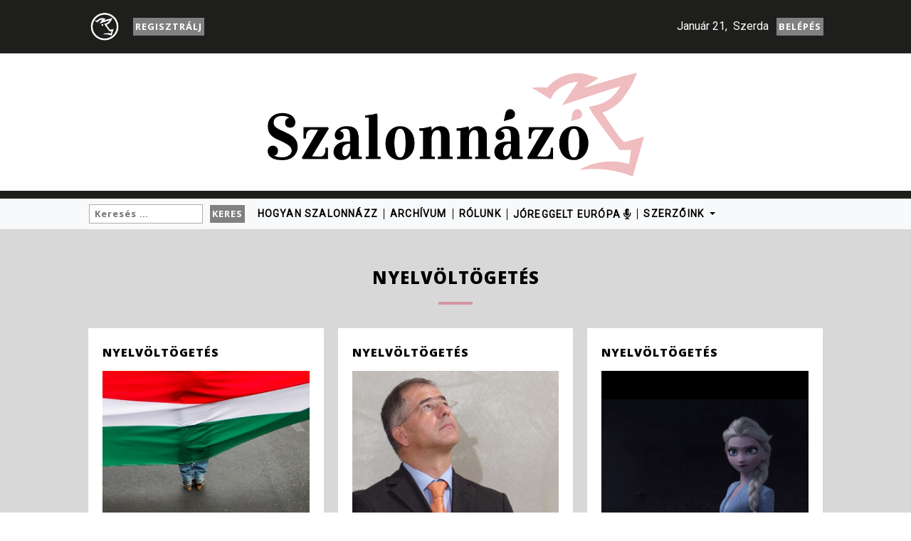

--- FILE ---
content_type: text/html; charset=UTF-8
request_url: https://szalonnazo.com/category/nyelvoltogetes/
body_size: 10680
content:
<!doctype html><html lang="en"><head><meta charset="utf-8"><meta name="viewport" content="width=device-width, initial-scale=1, shrink-to-fit=no"><link href="https://fonts.googleapis.com/css?family=Open+Sans:700,800|Playfair+Display:400,700|Roboto:100,400" rel="stylesheet"><META HTTP-EQUIV="Pragma" CONTENT="no-cache"><META HTTP-EQUIV="Expires" CONTENT="-1"><title>Szalonnazo</title><meta name='robots' content='max-image-preview:large' /><style>img:is([sizes="auto" i], [sizes^="auto," i]) { contain-intrinsic-size: 3000px 1500px }</style><link rel='dns-prefetch' href='//static.addtoany.com' /><link rel='dns-prefetch' href='//cdnjs.cloudflare.com' /><link rel='dns-prefetch' href='//stackpath.bootstrapcdn.com' /><link rel='dns-prefetch' href='//use.fontawesome.com' /><link rel="alternate" type="application/rss+xml" title="!!!SZALONNÁZÓ!!!! &raquo; NYELVÖLTÖGETÉS kategória hírcsatorna" href="https://szalonnazo.com/category/nyelvoltogetes/feed/" /> <!-- This site uses the Google Analytics by ExactMetrics plugin v8.10.2 - Using Analytics tracking - https://www.exactmetrics.com/ --> <script src="//www.googletagmanager.com/gtag/js?id=G-WNZ0X73SRS"  data-cfasync="false" data-wpfc-render="false" type="text/javascript" async></script> <script data-cfasync="false" data-wpfc-render="false" type="text/javascript">var em_version = '8.10.2';
				var em_track_user = true;
				var em_no_track_reason = '';
								var ExactMetricsDefaultLocations = {"page_location":"https:\/\/szalonnazo.com\/category\/nyelvoltogetes\/"};
								if ( typeof ExactMetricsPrivacyGuardFilter === 'function' ) {
					var ExactMetricsLocations = (typeof ExactMetricsExcludeQuery === 'object') ? ExactMetricsPrivacyGuardFilter( ExactMetricsExcludeQuery ) : ExactMetricsPrivacyGuardFilter( ExactMetricsDefaultLocations );
				} else {
					var ExactMetricsLocations = (typeof ExactMetricsExcludeQuery === 'object') ? ExactMetricsExcludeQuery : ExactMetricsDefaultLocations;
				}

								var disableStrs = [
										'ga-disable-G-WNZ0X73SRS',
									];

				/* Function to detect opted out users */
				function __gtagTrackerIsOptedOut() {
					for (var index = 0; index < disableStrs.length; index++) {
						if (document.cookie.indexOf(disableStrs[index] + '=true') > -1) {
							return true;
						}
					}

					return false;
				}

				/* Disable tracking if the opt-out cookie exists. */
				if (__gtagTrackerIsOptedOut()) {
					for (var index = 0; index < disableStrs.length; index++) {
						window[disableStrs[index]] = true;
					}
				}

				/* Opt-out function */
				function __gtagTrackerOptout() {
					for (var index = 0; index < disableStrs.length; index++) {
						document.cookie = disableStrs[index] + '=true; expires=Thu, 31 Dec 2099 23:59:59 UTC; path=/';
						window[disableStrs[index]] = true;
					}
				}

				if ('undefined' === typeof gaOptout) {
					function gaOptout() {
						__gtagTrackerOptout();
					}
				}
								window.dataLayer = window.dataLayer || [];

				window.ExactMetricsDualTracker = {
					helpers: {},
					trackers: {},
				};
				if (em_track_user) {
					function __gtagDataLayer() {
						dataLayer.push(arguments);
					}

					function __gtagTracker(type, name, parameters) {
						if (!parameters) {
							parameters = {};
						}

						if (parameters.send_to) {
							__gtagDataLayer.apply(null, arguments);
							return;
						}

						if (type === 'event') {
														parameters.send_to = exactmetrics_frontend.v4_id;
							var hookName = name;
							if (typeof parameters['event_category'] !== 'undefined') {
								hookName = parameters['event_category'] + ':' + name;
							}

							if (typeof ExactMetricsDualTracker.trackers[hookName] !== 'undefined') {
								ExactMetricsDualTracker.trackers[hookName](parameters);
							} else {
								__gtagDataLayer('event', name, parameters);
							}
							
						} else {
							__gtagDataLayer.apply(null, arguments);
						}
					}

					__gtagTracker('js', new Date());
					__gtagTracker('set', {
						'developer_id.dNDMyYj': true,
											});
					if ( ExactMetricsLocations.page_location ) {
						__gtagTracker('set', ExactMetricsLocations);
					}
										__gtagTracker('config', 'G-WNZ0X73SRS', {"forceSSL":"true"} );
										window.gtag = __gtagTracker;										(function () {
						/* https://developers.google.com/analytics/devguides/collection/analyticsjs/ */
						/* ga and __gaTracker compatibility shim. */
						var noopfn = function () {
							return null;
						};
						var newtracker = function () {
							return new Tracker();
						};
						var Tracker = function () {
							return null;
						};
						var p = Tracker.prototype;
						p.get = noopfn;
						p.set = noopfn;
						p.send = function () {
							var args = Array.prototype.slice.call(arguments);
							args.unshift('send');
							__gaTracker.apply(null, args);
						};
						var __gaTracker = function () {
							var len = arguments.length;
							if (len === 0) {
								return;
							}
							var f = arguments[len - 1];
							if (typeof f !== 'object' || f === null || typeof f.hitCallback !== 'function') {
								if ('send' === arguments[0]) {
									var hitConverted, hitObject = false, action;
									if ('event' === arguments[1]) {
										if ('undefined' !== typeof arguments[3]) {
											hitObject = {
												'eventAction': arguments[3],
												'eventCategory': arguments[2],
												'eventLabel': arguments[4],
												'value': arguments[5] ? arguments[5] : 1,
											}
										}
									}
									if ('pageview' === arguments[1]) {
										if ('undefined' !== typeof arguments[2]) {
											hitObject = {
												'eventAction': 'page_view',
												'page_path': arguments[2],
											}
										}
									}
									if (typeof arguments[2] === 'object') {
										hitObject = arguments[2];
									}
									if (typeof arguments[5] === 'object') {
										Object.assign(hitObject, arguments[5]);
									}
									if ('undefined' !== typeof arguments[1].hitType) {
										hitObject = arguments[1];
										if ('pageview' === hitObject.hitType) {
											hitObject.eventAction = 'page_view';
										}
									}
									if (hitObject) {
										action = 'timing' === arguments[1].hitType ? 'timing_complete' : hitObject.eventAction;
										hitConverted = mapArgs(hitObject);
										__gtagTracker('event', action, hitConverted);
									}
								}
								return;
							}

							function mapArgs(args) {
								var arg, hit = {};
								var gaMap = {
									'eventCategory': 'event_category',
									'eventAction': 'event_action',
									'eventLabel': 'event_label',
									'eventValue': 'event_value',
									'nonInteraction': 'non_interaction',
									'timingCategory': 'event_category',
									'timingVar': 'name',
									'timingValue': 'value',
									'timingLabel': 'event_label',
									'page': 'page_path',
									'location': 'page_location',
									'title': 'page_title',
									'referrer' : 'page_referrer',
								};
								for (arg in args) {
																		if (!(!args.hasOwnProperty(arg) || !gaMap.hasOwnProperty(arg))) {
										hit[gaMap[arg]] = args[arg];
									} else {
										hit[arg] = args[arg];
									}
								}
								return hit;
							}

							try {
								f.hitCallback();
							} catch (ex) {
							}
						};
						__gaTracker.create = newtracker;
						__gaTracker.getByName = newtracker;
						__gaTracker.getAll = function () {
							return [];
						};
						__gaTracker.remove = noopfn;
						__gaTracker.loaded = true;
						window['__gaTracker'] = __gaTracker;
					})();
									} else {
										console.log("");
					(function () {
						function __gtagTracker() {
							return null;
						}

						window['__gtagTracker'] = __gtagTracker;
						window['gtag'] = __gtagTracker;
					})();
									}</script> <!-- / Google Analytics by ExactMetrics --> <script type="text/javascript">/*  */
window._wpemojiSettings = {"baseUrl":"https:\/\/s.w.org\/images\/core\/emoji\/16.0.1\/72x72\/","ext":".png","svgUrl":"https:\/\/s.w.org\/images\/core\/emoji\/16.0.1\/svg\/","svgExt":".svg","source":{"concatemoji":"https:\/\/szalonnazo.com\/wp-includes\/js\/wp-emoji-release.min.js?ver=e0221ce6279c1ac65f6d1103407c9ade"}};
/*! This file is auto-generated */
!function(s,n){var o,i,e;function c(e){try{var t={supportTests:e,timestamp:(new Date).valueOf()};sessionStorage.setItem(o,JSON.stringify(t))}catch(e){}}function p(e,t,n){e.clearRect(0,0,e.canvas.width,e.canvas.height),e.fillText(t,0,0);var t=new Uint32Array(e.getImageData(0,0,e.canvas.width,e.canvas.height).data),a=(e.clearRect(0,0,e.canvas.width,e.canvas.height),e.fillText(n,0,0),new Uint32Array(e.getImageData(0,0,e.canvas.width,e.canvas.height).data));return t.every(function(e,t){return e===a[t]})}function u(e,t){e.clearRect(0,0,e.canvas.width,e.canvas.height),e.fillText(t,0,0);for(var n=e.getImageData(16,16,1,1),a=0;a<n.data.length;a++)if(0!==n.data[a])return!1;return!0}function f(e,t,n,a){switch(t){case"flag":return n(e,"\ud83c\udff3\ufe0f\u200d\u26a7\ufe0f","\ud83c\udff3\ufe0f\u200b\u26a7\ufe0f")?!1:!n(e,"\ud83c\udde8\ud83c\uddf6","\ud83c\udde8\u200b\ud83c\uddf6")&&!n(e,"\ud83c\udff4\udb40\udc67\udb40\udc62\udb40\udc65\udb40\udc6e\udb40\udc67\udb40\udc7f","\ud83c\udff4\u200b\udb40\udc67\u200b\udb40\udc62\u200b\udb40\udc65\u200b\udb40\udc6e\u200b\udb40\udc67\u200b\udb40\udc7f");case"emoji":return!a(e,"\ud83e\udedf")}return!1}function g(e,t,n,a){var r="undefined"!=typeof WorkerGlobalScope&&self instanceof WorkerGlobalScope?new OffscreenCanvas(300,150):s.createElement("canvas"),o=r.getContext("2d",{willReadFrequently:!0}),i=(o.textBaseline="top",o.font="600 32px Arial",{});return e.forEach(function(e){i[e]=t(o,e,n,a)}),i}function t(e){var t=s.createElement("script");t.src=e,t.defer=!0,s.head.appendChild(t)}"undefined"!=typeof Promise&&(o="wpEmojiSettingsSupports",i=["flag","emoji"],n.supports={everything:!0,everythingExceptFlag:!0},e=new Promise(function(e){s.addEventListener("DOMContentLoaded",e,{once:!0})}),new Promise(function(t){var n=function(){try{var e=JSON.parse(sessionStorage.getItem(o));if("object"==typeof e&&"number"==typeof e.timestamp&&(new Date).valueOf()<e.timestamp+604800&&"object"==typeof e.supportTests)return e.supportTests}catch(e){}return null}();if(!n){if("undefined"!=typeof Worker&&"undefined"!=typeof OffscreenCanvas&&"undefined"!=typeof URL&&URL.createObjectURL&&"undefined"!=typeof Blob)try{var e="postMessage("+g.toString()+"("+[JSON.stringify(i),f.toString(),p.toString(),u.toString()].join(",")+"));",a=new Blob([e],{type:"text/javascript"}),r=new Worker(URL.createObjectURL(a),{name:"wpTestEmojiSupports"});return void(r.onmessage=function(e){c(n=e.data),r.terminate(),t(n)})}catch(e){}c(n=g(i,f,p,u))}t(n)}).then(function(e){for(var t in e)n.supports[t]=e[t],n.supports.everything=n.supports.everything&&n.supports[t],"flag"!==t&&(n.supports.everythingExceptFlag=n.supports.everythingExceptFlag&&n.supports[t]);n.supports.everythingExceptFlag=n.supports.everythingExceptFlag&&!n.supports.flag,n.DOMReady=!1,n.readyCallback=function(){n.DOMReady=!0}}).then(function(){return e}).then(function(){var e;n.supports.everything||(n.readyCallback(),(e=n.source||{}).concatemoji?t(e.concatemoji):e.wpemoji&&e.twemoji&&(t(e.twemoji),t(e.wpemoji)))}))}((window,document),window._wpemojiSettings);
/*  */</script> <style id='wp-emoji-styles-inline-css' type='text/css'>img.wp-smiley, img.emoji { display: inline !important; border: none !important; box-shadow: none !important; height: 1em !important; width: 1em !important; margin: 0 0.07em !important; vertical-align: -0.1em !important; background: none !important; padding: 0 !important; }</style><style id='classic-theme-styles-inline-css' type='text/css'>/*! This file is auto-generated */ .wp-block-button__link{color:#fff;background-color:#32373c;border-radius:9999px;box-shadow:none;text-decoration:none;padding:calc(.667em + 2px) calc(1.333em + 2px);font-size:1.125em}.wp-block-file__button{background:#32373c;color:#fff;text-decoration:none}</style><style id='global-styles-inline-css' type='text/css'>:root{--wp--preset--aspect-ratio--square: 1;--wp--preset--aspect-ratio--4-3: 4/3;--wp--preset--aspect-ratio--3-4: 3/4;--wp--preset--aspect-ratio--3-2: 3/2;--wp--preset--aspect-ratio--2-3: 2/3;--wp--preset--aspect-ratio--16-9: 16/9;--wp--preset--aspect-ratio--9-16: 9/16;--wp--preset--color--black: #000000;--wp--preset--color--cyan-bluish-gray: #abb8c3;--wp--preset--color--white: #ffffff;--wp--preset--color--pale-pink: #f78da7;--wp--preset--color--vivid-red: #cf2e2e;--wp--preset--color--luminous-vivid-orange: #ff6900;--wp--preset--color--luminous-vivid-amber: #fcb900;--wp--preset--color--light-green-cyan: #7bdcb5;--wp--preset--color--vivid-green-cyan: #00d084;--wp--preset--color--pale-cyan-blue: #8ed1fc;--wp--preset--color--vivid-cyan-blue: #0693e3;--wp--preset--color--vivid-purple: #9b51e0;--wp--preset--gradient--vivid-cyan-blue-to-vivid-purple: linear-gradient(135deg,rgba(6,147,227,1) 0%,rgb(155,81,224) 100%);--wp--preset--gradient--light-green-cyan-to-vivid-green-cyan: linear-gradient(135deg,rgb(122,220,180) 0%,rgb(0,208,130) 100%);--wp--preset--gradient--luminous-vivid-amber-to-luminous-vivid-orange: linear-gradient(135deg,rgba(252,185,0,1) 0%,rgba(255,105,0,1) 100%);--wp--preset--gradient--luminous-vivid-orange-to-vivid-red: linear-gradient(135deg,rgba(255,105,0,1) 0%,rgb(207,46,46) 100%);--wp--preset--gradient--very-light-gray-to-cyan-bluish-gray: linear-gradient(135deg,rgb(238,238,238) 0%,rgb(169,184,195) 100%);--wp--preset--gradient--cool-to-warm-spectrum: linear-gradient(135deg,rgb(74,234,220) 0%,rgb(151,120,209) 20%,rgb(207,42,186) 40%,rgb(238,44,130) 60%,rgb(251,105,98) 80%,rgb(254,248,76) 100%);--wp--preset--gradient--blush-light-purple: linear-gradient(135deg,rgb(255,206,236) 0%,rgb(152,150,240) 100%);--wp--preset--gradient--blush-bordeaux: linear-gradient(135deg,rgb(254,205,165) 0%,rgb(254,45,45) 50%,rgb(107,0,62) 100%);--wp--preset--gradient--luminous-dusk: linear-gradient(135deg,rgb(255,203,112) 0%,rgb(199,81,192) 50%,rgb(65,88,208) 100%);--wp--preset--gradient--pale-ocean: linear-gradient(135deg,rgb(255,245,203) 0%,rgb(182,227,212) 50%,rgb(51,167,181) 100%);--wp--preset--gradient--electric-grass: linear-gradient(135deg,rgb(202,248,128) 0%,rgb(113,206,126) 100%);--wp--preset--gradient--midnight: linear-gradient(135deg,rgb(2,3,129) 0%,rgb(40,116,252) 100%);--wp--preset--font-size--small: 13px;--wp--preset--font-size--medium: 20px;--wp--preset--font-size--large: 36px;--wp--preset--font-size--x-large: 42px;--wp--preset--spacing--20: 0.44rem;--wp--preset--spacing--30: 0.67rem;--wp--preset--spacing--40: 1rem;--wp--preset--spacing--50: 1.5rem;--wp--preset--spacing--60: 2.25rem;--wp--preset--spacing--70: 3.38rem;--wp--preset--spacing--80: 5.06rem;--wp--preset--shadow--natural: 6px 6px 9px rgba(0, 0, 0, 0.2);--wp--preset--shadow--deep: 12px 12px 50px rgba(0, 0, 0, 0.4);--wp--preset--shadow--sharp: 6px 6px 0px rgba(0, 0, 0, 0.2);--wp--preset--shadow--outlined: 6px 6px 0px -3px rgba(255, 255, 255, 1), 6px 6px rgba(0, 0, 0, 1);--wp--preset--shadow--crisp: 6px 6px 0px rgba(0, 0, 0, 1);}:where(.is-layout-flex){gap: 0.5em;}:where(.is-layout-grid){gap: 0.5em;}body .is-layout-flex{display: flex;}.is-layout-flex{flex-wrap: wrap;align-items: center;}.is-layout-flex > :is(*, div){margin: 0;}body .is-layout-grid{display: grid;}.is-layout-grid > :is(*, div){margin: 0;}:where(.wp-block-columns.is-layout-flex){gap: 2em;}:where(.wp-block-columns.is-layout-grid){gap: 2em;}:where(.wp-block-post-template.is-layout-flex){gap: 1.25em;}:where(.wp-block-post-template.is-layout-grid){gap: 1.25em;}.has-black-color{color: var(--wp--preset--color--black) !important;}.has-cyan-bluish-gray-color{color: var(--wp--preset--color--cyan-bluish-gray) !important;}.has-white-color{color: var(--wp--preset--color--white) !important;}.has-pale-pink-color{color: var(--wp--preset--color--pale-pink) !important;}.has-vivid-red-color{color: var(--wp--preset--color--vivid-red) !important;}.has-luminous-vivid-orange-color{color: var(--wp--preset--color--luminous-vivid-orange) !important;}.has-luminous-vivid-amber-color{color: var(--wp--preset--color--luminous-vivid-amber) !important;}.has-light-green-cyan-color{color: var(--wp--preset--color--light-green-cyan) !important;}.has-vivid-green-cyan-color{color: var(--wp--preset--color--vivid-green-cyan) !important;}.has-pale-cyan-blue-color{color: var(--wp--preset--color--pale-cyan-blue) !important;}.has-vivid-cyan-blue-color{color: var(--wp--preset--color--vivid-cyan-blue) !important;}.has-vivid-purple-color{color: var(--wp--preset--color--vivid-purple) !important;}.has-black-background-color{background-color: var(--wp--preset--color--black) !important;}.has-cyan-bluish-gray-background-color{background-color: var(--wp--preset--color--cyan-bluish-gray) !important;}.has-white-background-color{background-color: var(--wp--preset--color--white) !important;}.has-pale-pink-background-color{background-color: var(--wp--preset--color--pale-pink) !important;}.has-vivid-red-background-color{background-color: var(--wp--preset--color--vivid-red) !important;}.has-luminous-vivid-orange-background-color{background-color: var(--wp--preset--color--luminous-vivid-orange) !important;}.has-luminous-vivid-amber-background-color{background-color: var(--wp--preset--color--luminous-vivid-amber) !important;}.has-light-green-cyan-background-color{background-color: var(--wp--preset--color--light-green-cyan) !important;}.has-vivid-green-cyan-background-color{background-color: var(--wp--preset--color--vivid-green-cyan) !important;}.has-pale-cyan-blue-background-color{background-color: var(--wp--preset--color--pale-cyan-blue) !important;}.has-vivid-cyan-blue-background-color{background-color: var(--wp--preset--color--vivid-cyan-blue) !important;}.has-vivid-purple-background-color{background-color: var(--wp--preset--color--vivid-purple) !important;}.has-black-border-color{border-color: var(--wp--preset--color--black) !important;}.has-cyan-bluish-gray-border-color{border-color: var(--wp--preset--color--cyan-bluish-gray) !important;}.has-white-border-color{border-color: var(--wp--preset--color--white) !important;}.has-pale-pink-border-color{border-color: var(--wp--preset--color--pale-pink) !important;}.has-vivid-red-border-color{border-color: var(--wp--preset--color--vivid-red) !important;}.has-luminous-vivid-orange-border-color{border-color: var(--wp--preset--color--luminous-vivid-orange) !important;}.has-luminous-vivid-amber-border-color{border-color: var(--wp--preset--color--luminous-vivid-amber) !important;}.has-light-green-cyan-border-color{border-color: var(--wp--preset--color--light-green-cyan) !important;}.has-vivid-green-cyan-border-color{border-color: var(--wp--preset--color--vivid-green-cyan) !important;}.has-pale-cyan-blue-border-color{border-color: var(--wp--preset--color--pale-cyan-blue) !important;}.has-vivid-cyan-blue-border-color{border-color: var(--wp--preset--color--vivid-cyan-blue) !important;}.has-vivid-purple-border-color{border-color: var(--wp--preset--color--vivid-purple) !important;}.has-vivid-cyan-blue-to-vivid-purple-gradient-background{background: var(--wp--preset--gradient--vivid-cyan-blue-to-vivid-purple) !important;}.has-light-green-cyan-to-vivid-green-cyan-gradient-background{background: var(--wp--preset--gradient--light-green-cyan-to-vivid-green-cyan) !important;}.has-luminous-vivid-amber-to-luminous-vivid-orange-gradient-background{background: var(--wp--preset--gradient--luminous-vivid-amber-to-luminous-vivid-orange) !important;}.has-luminous-vivid-orange-to-vivid-red-gradient-background{background: var(--wp--preset--gradient--luminous-vivid-orange-to-vivid-red) !important;}.has-very-light-gray-to-cyan-bluish-gray-gradient-background{background: var(--wp--preset--gradient--very-light-gray-to-cyan-bluish-gray) !important;}.has-cool-to-warm-spectrum-gradient-background{background: var(--wp--preset--gradient--cool-to-warm-spectrum) !important;}.has-blush-light-purple-gradient-background{background: var(--wp--preset--gradient--blush-light-purple) !important;}.has-blush-bordeaux-gradient-background{background: var(--wp--preset--gradient--blush-bordeaux) !important;}.has-luminous-dusk-gradient-background{background: var(--wp--preset--gradient--luminous-dusk) !important;}.has-pale-ocean-gradient-background{background: var(--wp--preset--gradient--pale-ocean) !important;}.has-electric-grass-gradient-background{background: var(--wp--preset--gradient--electric-grass) !important;}.has-midnight-gradient-background{background: var(--wp--preset--gradient--midnight) !important;}.has-small-font-size{font-size: var(--wp--preset--font-size--small) !important;}.has-medium-font-size{font-size: var(--wp--preset--font-size--medium) !important;}.has-large-font-size{font-size: var(--wp--preset--font-size--large) !important;}.has-x-large-font-size{font-size: var(--wp--preset--font-size--x-large) !important;} :where(.wp-block-post-template.is-layout-flex){gap: 1.25em;}:where(.wp-block-post-template.is-layout-grid){gap: 1.25em;} :where(.wp-block-columns.is-layout-flex){gap: 2em;}:where(.wp-block-columns.is-layout-grid){gap: 2em;} :root :where(.wp-block-pullquote){font-size: 1.5em;line-height: 1.6;}</style><link rel='stylesheet' id='aeh-processed-header-0-css' href='https://szalonnazo.com/wp-content/uploads/aeh-cache/1765744176/com/processed-header-e9adcbfc7bb4157da7fd17150fa8197f8d415fc8.min.css' type='text/css' media='all' /><link rel='stylesheet' id='fontawsome_css-css' href='https://use.fontawesome.com/releases/v5.8.1/css/all.css' type='text/css' media='all' /><link rel='stylesheet' id='bootstrap_css-css' href='https://stackpath.bootstrapcdn.com/bootstrap/4.3.1/css/bootstrap.min.css' type='text/css' media='all' /><link rel='stylesheet' id='aeh-processed-header-3-css' href='https://szalonnazo.com/wp-content/uploads/aeh-cache/1765744176/com/processed-header-6687cd7fa84cb503f9eda98762f0ab5a5d9c57d5.min.css' type='text/css' media='all' /><link rel='stylesheet' id='slick_css-css' href='https://cdnjs.cloudflare.com/ajax/libs/slick-carousel/1.9.0/slick.min.css' type='text/css' media='all' /><link rel='stylesheet' id='aeh-processed-header-5-css' href='https://szalonnazo.com/wp-content/uploads/aeh-cache/1765744176/com/processed-header-a5cf59e951ce7ec2cee56f87a0308ee5b1ffe115.min.css' type='text/css' media='all' /><script type="text/javascript" src="https://szalonnazo.com/wp-includes/js/jquery/jquery.min.js?ver=3.7.1" id="jquery-core-js"></script> <script type="text/javascript" src="https://szalonnazo.com/wp-includes/js/jquery/jquery-migrate.min.js?ver=3.4.1" id="jquery-migrate-js"></script> <script type="text/javascript" src="https://szalonnazo.com/wp-includes/js/underscore.min.js?ver=1.13.7" id="underscore-js"></script> <script type="text/javascript" src="https://szalonnazo.com/wp-includes/js/dist/hooks.min.js?ver=4d63a3d491d11ffd8ac6" id="wp-hooks-js"></script> <script type="text/javascript" src="https://szalonnazo.com/wp-includes/js/dist/i18n.min.js?ver=5e580eb46a90c2b997e6" id="wp-i18n-js"></script> <script type="text/javascript" id="wp-i18n-js-after">/*  */
wp.i18n.setLocaleData( { 'text direction\u0004ltr': [ 'ltr' ] } );
/*  */</script> <script type="text/javascript" src="https://szalonnazo.com/wp-content/plugins/memberpress/js/login.js?ver=1.12.11" id="mepr-login-js-js"></script> <script type="text/javascript" src="https://szalonnazo.com/wp-content/plugins/google-analytics-dashboard-for-wp/assets/js/frontend-gtag.js?ver=8.10.2" id="exactmetrics-frontend-script-js" async="async" data-wp-strategy="async"></script> <script data-cfasync="false" data-wpfc-render="false" type="text/javascript" id='exactmetrics-frontend-script-js-extra'>/*  */
var exactmetrics_frontend = {"js_events_tracking":"true","download_extensions":"zip,mp3,mpeg,pdf,docx,pptx,xlsx,rar","inbound_paths":"[{\"path\":\"\\\/go\\\/\",\"label\":\"affiliate\"},{\"path\":\"\\\/recommend\\\/\",\"label\":\"affiliate\"}]","home_url":"https:\/\/szalonnazo.com","hash_tracking":"false","v4_id":"G-WNZ0X73SRS"};/*  */</script> <script type="text/javascript" id="addtoany-core-js-before">/*  */
window.a2a_config=window.a2a_config||{};a2a_config.callbacks=[];a2a_config.overlays=[];a2a_config.templates={};a2a_localize = {
	Share: "Ossza meg",
	Save: "Mentés",
	Subscribe: "Iratkozz fel",
	Email: "Email",
	Bookmark: "Könyvjelző",
	ShowAll: "Mutasd az összeset",
	ShowLess: "Mutass kevesebbet",
	FindServices: "Szolgáltatás(ok) keresése",
	FindAnyServiceToAddTo: "Azonnal megtalálja a hozzáadni kívánt szolgáltatást",
	PoweredBy: "Powered by",
	ShareViaEmail: "Oszd meg e-mailben",
	SubscribeViaEmail: "Iratkozz fel e-mailben",
	BookmarkInYourBrowser: "Könyvjelző a böngészőben",
	BookmarkInstructions: "Nyomja meg a Ctrl+D vagy a \u2318+D billentyűkombinációt az oldal könyvjelzővé tételéhez",
	AddToYourFavorites: "Add hozzá a kedvenceidhez",
	SendFromWebOrProgram: "Küldhet bármilyen e-mail címről vagy levelezőprogramról",
	EmailProgram: "E-mail program",
	More: "Több…",
	ThanksForSharing: "Köszönjük a megosztást!",
	ThanksForFollowing: "Köszönjük a követést!"
};
/*  */</script> <script type="text/javascript" defer src="https://static.addtoany.com/menu/page.js" id="addtoany-core-js"></script> <script type="text/javascript" defer src="https://szalonnazo.com/wp-content/plugins/add-to-any/addtoany.min.js?ver=1.1" id="addtoany-jquery-js"></script> <script type="text/javascript" id="kolozsvari_js-js-extra">/*  */
var ajax_posts = {"ajaxurl":"https:\/\/szalonnazo.com\/wp-admin\/admin-ajax.php","noposts":"No older posts found"};
/*  */</script> <script type="text/javascript" src="https://szalonnazo.com/wp-content/themes/szalonnazo-new/public/js/global.js?ver=e0221ce6279c1ac65f6d1103407c9ade" id="kolozsvari_js-js"></script> <script type="text/javascript" src="https://cdnjs.cloudflare.com/ajax/libs/popper.js/1.14.7/umd/popper.min.js?ver=e0221ce6279c1ac65f6d1103407c9ade" id="popper_js-js"></script> <script type="text/javascript" src="https://stackpath.bootstrapcdn.com/bootstrap/4.3.1/js/bootstrap.min.js?ver=e0221ce6279c1ac65f6d1103407c9ade" id="bootstrap_js-js"></script> <script type="text/javascript" src="https://cdnjs.cloudflare.com/ajax/libs/slick-carousel/1.9.0/slick.min.js?ver=e0221ce6279c1ac65f6d1103407c9ade" id="slick_js-js"></script> <link rel="https://api.w.org/" href="https://szalonnazo.com/wp-json/" /><link rel="alternate" title="JSON" type="application/json" href="https://szalonnazo.com/wp-json/wp/v2/categories/30" /><link rel="EditURI" type="application/rsd+xml" title="RSD" href="https://szalonnazo.com/xmlrpc.php?rsd" /><style type="text/css">.recentcomments a{display:inline !important;padding:0 !important;margin:0 !important;}</style><!-- START - Open Graph and Twitter Card Tags 3.3.7 --> <!-- Facebook Open Graph --><meta property="og:locale" content="hu_HU"/><meta property="og:site_name" content="!!!SZALONNÁZÓ!!!!"/><meta property="og:title" content="NYELVÖLTÖGETÉS"/><meta property="og:url" content="https://szalonnazo.com/category/nyelvoltogetes/"/><meta property="og:type" content="article"/><meta property="og:description" content="NYELVÖLTÖGETÉS"/><meta property="article:publisher" content="https://www.facebook.com/beszol"/> <!-- Google+ / Schema.org --> <!-- Twitter Cards --><meta name="twitter:title" content="NYELVÖLTÖGETÉS"/><meta name="twitter:url" content="https://szalonnazo.com/category/nyelvoltogetes/"/><meta name="twitter:description" content="NYELVÖLTÖGETÉS"/><meta name="twitter:card" content="summary_large_image"/> <!-- SEO --> <!-- Misc. tags --> <!-- is_category --> <!-- END - Open Graph and Twitter Card Tags 3.3.7 --><div id="fb-root"></div> <script>(function(d, s, id) {
	  		var js, fjs = d.getElementsByTagName(s)[0];
	  		if (d.getElementById(id)) return;
	  		js = d.createElement(s); js.id = id;
	  		js.src = 'https://connect.facebook.net/hu_HU/sdk.js#xfbml=1&version=v2.11&appId=1009813952471078';
	  		fjs.parentNode.insertBefore(js, fjs);
			}(document, 'script', 'facebook-jssdk'));</script> </head><body><div class="jumbotron-fluid headbar-jumb-top top-header"><div class="container headbar-cont-top date-header"><div class="social-icons"> <a href="https://szalonnazo.com"> <img src="https://szalonnazo.com/wp-content/themes/szalonnazo/assets/white-pig-logo.png" class="head-pig" width="50" height="auto"> </a>&nbsp <a class="register-button btn btn-primary" id="search-btn-primary" href="/csomagok/feliratkozas/"> Regisztrálj</a></div><div class="head-date"><span class="overlay__wrapper-date date-mobile"> &nbsp							Január&nbsp21 </span><span class="overlay__wrapper-date date-desktop"> &nbsp							Január&nbsp21, &nbspSzerda </span><div class="register-button btn btn-primary" id="search-btn-primary"> <a href="https://szalonnazo.com/belepes/?redirect_to=https%3A%2F%2Fszalonnazo.com%2Fcategory%2Fnyelvoltogetes%2F">Belépés</a></div></div></div></div><div class="container"><div class="text-center header-img-cont"> <a href="https://szalonnazo.com"><img src='https://szalonnazo.com/wp-content/themes/szalonnazo/assets/logo.png' class="img-fluid header-img" alt="header-pic" /></a></div></div><div class="bottom-menu"><nav class="navbar navbar-expand-lg navbar-light bg-light"><div class="container headbar-cont-top date-header"><button class="navbar-toggler" type="button" data-toggle="collapse" data-target="#navbarSupportedContent" aria-controls="navbarSupportedContent" aria-expanded="false" aria-label="Toggle navigation"><span class="navbar-toggler-icon"></span></button><div class="collapse navbar-collapse" id="navbarSupportedContent"><ul class="navbar-nav mr-auto"><li class="nav-item overlay__wrapper head-search"><form role="search" method="get" class="search-form" action="https://szalonnazo.com/"><label><input type="search" id="search-btn"
placeholder=" Keresés …"
value="" name="s"
title="Keresés:" /></label> <input type="submit" class="btn btn-primary" id="search-btn-primary"
value="Keres" /></form></li><li class="nav-item"><a class="nav-link" href="https://szalonnazo.com/hogyan-szalonnazz/">Hogyan Szalonnázz</a></li><li class="nav-item"><a class="nav-link" href="https://szalonnazo.com/archivum/">Archívum</a></li><li class="nav-item"><a class="nav-link" href="https://szalonnazo.com/rolunk/">Rólunk</a></li><li class="nav-item podcast-nav"><a class="nav-link" href="https://szalonnazo.com/category/podcast/">Jóreggelt Európa <i class="fas fa-microphone-alt podcast-icon"></i></a></li><li class="nav-item dropdown"><a class="nav-link dropdown-toggle" href="#" id="navbarDropdown" role="button" data-toggle="dropdown" aria-haspopup="true" aria-expanded="false"> Szerzőink </a><div class="dropdown-menu" aria-labelledby="navbarDropdown"> <a class="dropdown-item" href="https://szalonnazo.com/author/balintom/">Molnár Bálint</a> <a class="dropdown-item" href="https://szalonnazo.com/author/benedikty/">Benedikty Béla</a> <a class="dropdown-item" href="https://szalonnazo.com/author/edgar/">Swan Edgar</a> <a class="dropdown-item" href="https://szalonnazo.com/author/eforgacs/">Forgács Erzsébet</a> <a class="dropdown-item" href="https://szalonnazo.com/author/gergo/">Lázár Gergő</a> <a class="dropdown-item" href="https://szalonnazo.com/author/h-andrea/">H. Andrea</a> <a class="dropdown-item" href="https://szalonnazo.com/author/hacsaknem/">H. A.</a> <a class="dropdown-item" href="https://szalonnazo.com/author/ilona/">Tóth Ilona</a> <a class="dropdown-item" href="https://szalonnazo.com/author/robertt/">Tamás Róbert</a> <a class="dropdown-item" href="https://szalonnazo.com/author/spectator/">Spectator</a> <a class="dropdown-item" href="https://szalonnazo.com/author/szalonna/">Szalonna</a></div></li></ul></div></div></nav></div><div class="container-fluid body-cont-fluid"><div class="container body-cont"><h1 class="archive-title head"> NYELVÖLTÖGETÉS</h1><div class="row body-row"><div class="col-12 mr-auto"><div class="row archive-row"><div class="article-container article-archive"><div class="article-section"><a href="https://szalonnazo.com/category/nyelvoltogetes/" class="cat-link"><h3 class="head" id="head-11626">NYELVÖLTÖGETÉS</h3> </a> <a class="cont-link" id="link-11626" href="https://szalonnazo.com/ez-a-hazam/"><div class="cont"><div class="img-cont" style="background-image: url(https://szalonnazo.com/wp-content/themes/szalonnazo/assets/white-pig-logo.png)"><div class="archive-img main-img" id="main-img-11626" style="background-image: url(https://szalonnazo.com/wp-content/uploads/2020/02/haza.jpg);"></div><h1 class="title">Ez a hazám</h1></div></div> </a><div class="date date-desktop"> <span style="font-family: Roboto-Regular"><a href="https://szalonnazo.com/author/benedikty/" class="auth-link">Benedikty Béla</a> <span style="color: #D395A1">&nbsp&nbsp | &nbsp&nbsp</span>2020. &nbspFebruár&nbsp17, &nbspHétfő<span style="color: #D395A1">&nbsp&nbsp</span></span></div><div class="date date-mobile"> <span style="font-family: Roboto-Regular"><a href="https://szalonnazo.com/author/benedikty/" class="auth-link">Benedikty Béla</a> <span style="color: #D395A1">&nbsp&nbsp | &nbsp&nbsp</span>2020. &nbspFebruár&nbsp17</span></div></div></div><div class="article-container article-archive"><div class="article-section"><a href="https://szalonnazo.com/category/nyelvoltogetes/" class="cat-link"><h3 class="head" id="head-10846">NYELVÖLTÖGETÉS</h3> </a> <a class="cont-link" id="link-10846" href="https://szalonnazo.com/ugyan-mar/"><div class="cont"><div class="img-cont" style="background-image: url(https://szalonnazo.com/wp-content/themes/szalonnazo/assets/white-pig-logo.png)"><div class="archive-img main-img" id="main-img-10846" style="background-image: url(https://szalonnazo.com/wp-content/uploads/2019/03/kosa_lajos-1024x768.jpg);"></div><h1 class="title">Ugyan már</h1></div></div> </a><div class="date date-desktop"> <span style="font-family: Roboto-Regular"><a href="https://szalonnazo.com/author/benedikty/" class="auth-link">Benedikty Béla</a> <span style="color: #D395A1">&nbsp&nbsp | &nbsp&nbsp</span>2020. &nbspJanuár&nbsp17, &nbspPéntek<span style="color: #D395A1">&nbsp&nbsp</span></span></div><div class="date date-mobile"> <span style="font-family: Roboto-Regular"><a href="https://szalonnazo.com/author/benedikty/" class="auth-link">Benedikty Béla</a> <span style="color: #D395A1">&nbsp&nbsp | &nbsp&nbsp</span>2020. &nbspJanuár&nbsp17</span></div></div></div><div class="article-container article-archive"><div class="article-section"><a href="https://szalonnazo.com/category/nyelvoltogetes/" class="cat-link"><h3 class="head" id="head-9561">NYELVÖLTÖGETÉS</h3> </a> <a class="cont-link" id="link-9561" href="https://szalonnazo.com/ismerd-meg-onmagad/"><div class="cont"><div class="img-cont" style="background-image: url(https://szalonnazo.com/wp-content/themes/szalonnazo/assets/white-pig-logo.png)"><div class="archive-img main-img" id="main-img-9561" style="background-image: url(https://szalonnazo.com/wp-content/uploads/2019/11/kritika.png);"></div><h1 class="title">Ismerd meg önmagad</h1></div></div> </a><div class="date date-desktop"> <span style="font-family: Roboto-Regular"><a href="https://szalonnazo.com/author/benedikty/" class="auth-link">Benedikty Béla</a> <span style="color: #D395A1">&nbsp&nbsp | &nbsp&nbsp</span>2019. &nbspNovember&nbsp22, &nbspPéntek<span style="color: #D395A1">&nbsp&nbsp</span></span></div><div class="date date-mobile"> <span style="font-family: Roboto-Regular"><a href="https://szalonnazo.com/author/benedikty/" class="auth-link">Benedikty Béla</a> <span style="color: #D395A1">&nbsp&nbsp | &nbsp&nbsp</span>2019. &nbspNovember&nbsp22</span></div></div></div><div class="article-container article-archive"><div class="article-section"><a href="https://szalonnazo.com/category/nyelvoltogetes/" class="cat-link"><h3 class="head" id="head-9424">NYELVÖLTÖGETÉS</h3> </a> <a class="cont-link" id="link-9424" href="https://szalonnazo.com/alomhatar-es-edesanya/"><div class="cont"><div class="img-cont" style="background-image: url(https://szalonnazo.com/wp-content/themes/szalonnazo/assets/white-pig-logo.png)"><div class="archive-img main-img" id="main-img-9424" style="background-image: url(https://szalonnazo.com/wp-content/uploads/2019/11/anya.jpg);"></div><h1 class="title">Álomhatár és édesanya</h1></div></div> </a><div class="date date-desktop"> <span style="font-family: Roboto-Regular"><a href="https://szalonnazo.com/author/benedikty/" class="auth-link">Benedikty Béla</a> <span style="color: #D395A1">&nbsp&nbsp | &nbsp&nbsp</span>2019. &nbspNovember&nbsp15, &nbspPéntek<span style="color: #D395A1">&nbsp&nbsp</span></span></div><div class="date date-mobile"> <span style="font-family: Roboto-Regular"><a href="https://szalonnazo.com/author/benedikty/" class="auth-link">Benedikty Béla</a> <span style="color: #D395A1">&nbsp&nbsp | &nbsp&nbsp</span>2019. &nbspNovember&nbsp15</span></div></div></div><div class="article-container article-archive"><div class="article-section"><a href="https://szalonnazo.com/category/nyelvoltogetes/" class="cat-link"><h3 class="head" id="head-8131">NYELVÖLTÖGETÉS</h3> </a> <a class="cont-link" id="link-8131" href="https://szalonnazo.com/a-vilag-legcsodalatosabb-lanyai/"><div class="cont"><div class="img-cont" style="background-image: url(https://szalonnazo.com/wp-content/themes/szalonnazo/assets/white-pig-logo.png)"><div class="archive-img main-img" id="main-img-8131" style="background-image: url(https://szalonnazo.com/wp-content/uploads/2019/10/lanyok.png);"></div><h1 class="title">A világ legcsodálatosabb lányai</h1></div></div> </a><div class="date date-desktop"> <span style="font-family: Roboto-Regular"><a href="https://szalonnazo.com/author/benedikty/" class="auth-link">Benedikty Béla</a> <span style="color: #D395A1">&nbsp&nbsp | &nbsp&nbsp</span>2019. &nbspOktóber&nbsp2, &nbspSzerda<span style="color: #D395A1">&nbsp&nbsp</span></span></div><div class="date date-mobile"> <span style="font-family: Roboto-Regular"><a href="https://szalonnazo.com/author/benedikty/" class="auth-link">Benedikty Béla</a> <span style="color: #D395A1">&nbsp&nbsp | &nbsp&nbsp</span>2019. &nbspOktóber&nbsp2</span></div></div></div><div class="article-container article-archive"><div class="article-section"><a href="https://szalonnazo.com/category/nyelvoltogetes/" class="cat-link"><h3 class="head" id="head-8079">NYELVÖLTÖGETÉS</h3> </a> <a class="cont-link" id="link-8079" href="https://szalonnazo.com/mibol-lesz-a-mez/"><div class="cont"><div class="img-cont" style="background-image: url(https://szalonnazo.com/wp-content/themes/szalonnazo/assets/white-pig-logo.png)"><div class="archive-img main-img" id="main-img-8079" style="background-image: url(https://szalonnazo.com/wp-content/uploads/2019/09/lusta.jpg);"></div><h1 class="title">Miből lesz a méz?</h1></div></div> </a><div class="date date-desktop"> <span style="font-family: Roboto-Regular"><a href="https://szalonnazo.com/author/benedikty/" class="auth-link">Benedikty Béla</a> <span style="color: #D395A1">&nbsp&nbsp | &nbsp&nbsp</span>2019. &nbspSzeptember&nbsp30, &nbspHétfő<span style="color: #D395A1">&nbsp&nbsp</span></span></div><div class="date date-mobile"> <span style="font-family: Roboto-Regular"><a href="https://szalonnazo.com/author/benedikty/" class="auth-link">Benedikty Béla</a> <span style="color: #D395A1">&nbsp&nbsp | &nbsp&nbsp</span>2019. &nbspSzeptember&nbsp30</span></div></div></div></div><div class="archive-pagination"><span aria-current="page" class="page-numbers current">1</span> <a class="page-numbers" href="https://szalonnazo.com/category/nyelvoltogetes/page/2/">2</a> <a class="page-numbers" href="https://szalonnazo.com/category/nyelvoltogetes/page/3/">3</a> <a class="next page-numbers" href="https://szalonnazo.com/category/nyelvoltogetes/page/2/"><div class="btn btn-primary">Régebbi</div></a></div></div></div></div></div><footer><div class="footer-black"><p> &copy Szalonnazo</p></div><div class="footer-pink"></div><div class="footer-text"><p class="imp"><a href="/impresszum/"> Impresszum </a></p><p class="imp"><a href="/adatvedelem/"> Adatvédelmi Tájékoztató </a></p></div></footer> <!-- Global site tag (gtag.js) - Google Analytics --> <script async src="https://www.googletagmanager.com/gtag/js?id=UA-71013083-1"></script> <script>window.dataLayer = window.dataLayer || [];
		  function gtag(){dataLayer.push(arguments);}
		  gtag('js', new Date());

		  gtag('config', 'UA-71013083-1');</script> <script type="speculationrules">{"prefetch":[{"source":"document","where":{"and":[{"href_matches":"\/*"},{"not":{"href_matches":["\/wp-*.php","\/wp-admin\/*","\/wp-content\/uploads\/*","\/wp-content\/*","\/wp-content\/plugins\/*","\/wp-content\/themes\/szalonnazo-new\/*","\/*\\?(.+)"]}},{"not":{"selector_matches":"a[rel~=\"nofollow\"]"}},{"not":{"selector_matches":".no-prefetch, .no-prefetch a"}}]},"eagerness":"conservative"}]}</script> <script type="text/javascript" id="disqus_count-js-extra">/*  */
var countVars = {"disqusShortname":"szalonnazo"};
/*  */</script> <script type="text/javascript" src="https://szalonnazo.com/wp-content/plugins/disqus-comment-system/public/js/comment_count.js?ver=3.1.3" id="disqus_count-js"></script> <script type="text/javascript" id="wp-polls-js-extra">/*  */
var pollsL10n = {"ajax_url":"https:\/\/szalonnazo.com\/wp-admin\/admin-ajax.php","text_wait":"Legut\u00f3bbi k\u00e9r\u00e9sed m\u00e9g mindig feldolgoz\u00e1s allat van. K\u00e9r\u00fcnk l\u00e9gy t\u00fcrelmes","text_valid":"K\u00e9rlek v\u00e1lassz egy \u00e9rv\u00e9nyes szavaz\u00e1s v\u00e1laszt.","text_multiple":"Maxim\u00e1lisan v\u00e1laszthat\u00f3 lehet\u0151s\u00e9gek sz\u00e1ma:","show_loading":"1","show_fading":"1"};
/*  */</script> <script type="text/javascript" src="https://szalonnazo.com/wp-content/plugins/wp-polls/polls-js.js?ver=2.77.3" id="wp-polls-js"></script> <script defer src="https://static.cloudflareinsights.com/beacon.min.js/vcd15cbe7772f49c399c6a5babf22c1241717689176015" integrity="sha512-ZpsOmlRQV6y907TI0dKBHq9Md29nnaEIPlkf84rnaERnq6zvWvPUqr2ft8M1aS28oN72PdrCzSjY4U6VaAw1EQ==" data-cf-beacon='{"version":"2024.11.0","token":"2b1b8f1c607449d5bc3c39def1d074f8","r":1,"server_timing":{"name":{"cfCacheStatus":true,"cfEdge":true,"cfExtPri":true,"cfL4":true,"cfOrigin":true,"cfSpeedBrain":true},"location_startswith":null}}' crossorigin="anonymous"></script>
</body></html> <script id="dsq-count-scr" src="//kolozsvariszalonnaeshir-telenbeszolunk.disqus.com/count.js" async></script>